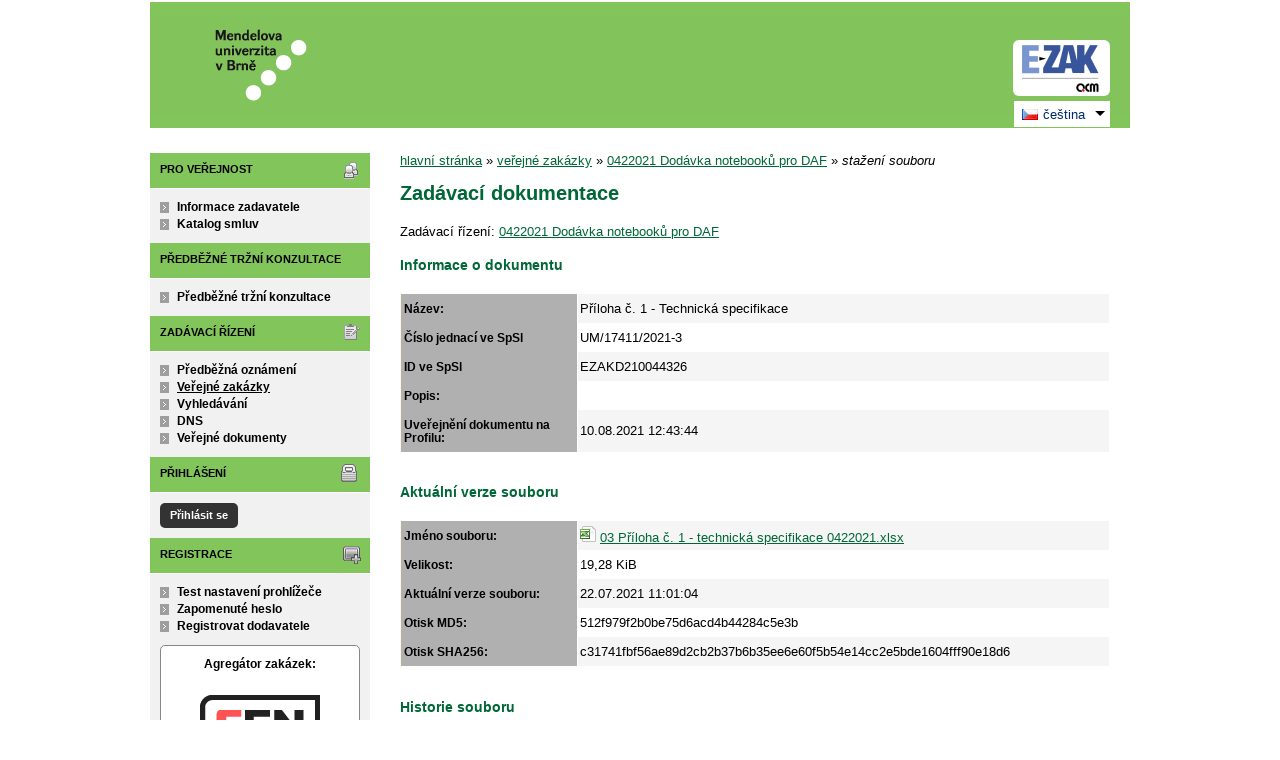

--- FILE ---
content_type: text/css
request_url: https://zakazky.mendelu.cz/js/libs/shortcut-buttons-flatpickr/dist/themes/light.css?5.8.8.0-1
body_size: 318
content:
.shortcut-buttons-flatpickr-wrapper {
  display: -webkit-box;
  display: -webkit-flex;
  display: -ms-flexbox;
  display: flex;
  padding: 5px;
}
.shortcut-buttons-flatpickr-wrapper > .shortcut-buttons-flatpickr-label {
  -webkit-align-content: center;
      -ms-flex-line-pack: center;
          align-content: center;
  display: -webkit-box;
  display: -webkit-flex;
  display: -ms-flexbox;
  display: flex;
  -webkit-box-pack: center;
  -webkit-justify-content: center;
      -ms-flex-pack: center;
          justify-content: center;
  -webkit-box-orient: vertical;
  -webkit-box-direction: normal;
  -webkit-flex-direction: column;
      -ms-flex-direction: column;
          flex-direction: column;
  padding: 0 5px;
}
.shortcut-buttons-flatpickr-wrapper > .shortcut-buttons-flatpickr-buttons {
  display: -webkit-box;
  display: -webkit-flex;
  display: -ms-flexbox;
  display: flex;
  -webkit-box-orient: horizontal;
  -webkit-box-direction: normal;
  -webkit-flex-flow: row wrap;
      -ms-flex-flow: row wrap;
          flex-flow: row wrap;
}
.shortcut-buttons-flatpickr-buttons > .shortcut-buttons-flatpickr-button {
  margin: 2px;
}
.light.shortcut-buttons-flatpickr-wrapper {
  background-color: #eceef1;
  color: #5a6171;
}
